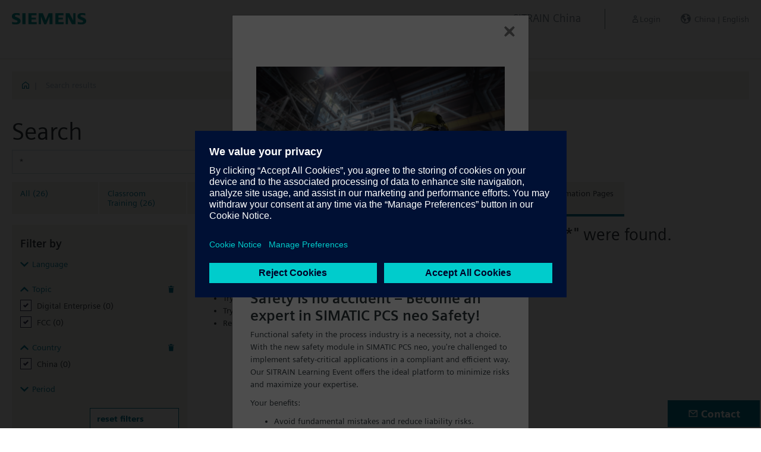

--- FILE ---
content_type: text/html;charset=UTF-8
request_url: https://www.sitrain-learning.siemens.com/CN/en/search/index.do?query=*&ThemeFacet=FJA&ThemeFacet=FCC&CountryFacet=CN&currentResultLength=10&ignoreHint=false&tab=InfoPage
body_size: 4769
content:

<!DOCTYPE html>
<html lang="en_GB">

<head>
<!-- START Newton htmlHeader.ftl -->
<meta charset="utf-8">
<meta name="viewport" content="width=device-width, initial-scale=1, shrink-to-fit=no">
<meta http-equiv="x-ua-compatible" content="ie=edge">
<meta http-equiv="Content-Type" content="text/html; charset=utf-8"/>
<meta name="author" content="" />
<meta name="robots" content="all" />
	<meta  name="keywords" content="dynamicContentNewton"/>
<meta  name="DC.Language" content="en" />
<meta  name="Template" content="search" />
<title>SITRAIN China, Siemens Training</title>
<meta  http-equiv="imagetoolbar" content="no" />
<meta  name="copyright" content="Copyright Siemens AG - all rights reserved" />
	<link  rel="canonical" href="https://www.sitrain-learning.siemens.com/CN/en/search/index.do" />

<link  rel="stylesheet" type="text/css" href="/.resources/magnolia-lcg-theme/css/newton/datatables.min.css" media="screen, projection, print" />
<link  rel="stylesheet" type="text/css" href="/.resources/magnolia-lcg-theme/css/newton/bootstrap-datepicker3.standalone.min.css" media="screen, projection, print" />
<link  rel="stylesheet" type="text/css" href="/.resources/magnolia-lcg-theme/css/newton/select2.min.css" media="screen, projection, print" />
<link  rel="stylesheet" type="text/css" href="/.resources/magnolia-lcg-theme/css/newton/softdecc.css" media="screen, projection, print" />

<script src="/.resources/magnolia-lcg-theme/js/newton/jquery-3.6.0.min.js"></script>
<script src="/.resources/magnolia-lcg-theme/js/newton/bootstrap.bundle.min.js"></script>
<script src="/.resources/magnolia-lcg-theme/js/newton/datatables.min.js"></script>
<script src="/.resources/magnolia-lcg-theme/js/newton/bootstrap-autocomplete.min.js"></script>
<script src="/.resources/magnolia-lcg-theme/js/newton/bootstrap-datepicker.min.js"></script>
<script src="/.resources/magnolia-lcg-theme/js/newton/select2.full.min.js"></script>
<script src="/.resources/magnolia-lcg-theme/js/newton/softdecc.js"></script>

<!-- END Newton htmlHeader.ftl --></head>


<body>
	<div id="sdGeneralDataContainer" class="d-none"
		data-webportal='CN-PL'
		data-mainportalkey='PLG'
		data-current='/CN/en/search/index.do'
		data-current2='/CN/en/search/index.do'
		data-rwk=''
		data-tab=''
		data-lang='en'
		data-show-toast='/PLG/ajax/getJson.do?url=/CN-PL/en/ajax/showToast.do&hash=7898da5f07f266bd9b62d273fad0f184'
		data-ctx-language='en'
			data-breadcrumb='Home/Search results'
			data-template='search'
				data-login='logged_out'
				data-ucountry=''
			data-ctitle=''
			data-cnumber=''
			data-csegment=''
			data-catname=''
			data-catnamedetail=''
			data-searchterm='*'
			data-resultcount='26'
			data-facetlang='[]'
			data-facetcountry='["CN"]'
			data-facettimefrom=''
			data-facettimeto=''
			data-facettheme='["FJA","FCC"]'
	></div>

<!-- START Newton branding.ftl -->

	<div class="fixed-top sd-search-inactive" id="sd-header">
		<div class="container-fluid sd-content-container">
			<div id="sd-header-left-div">
				<div id="sd-header-logo"><img src="/_images/newton/siemens-logo-newton.png" /></div>
			</div>
			<div id="sd-header-right-div">
				<div id="sd-header-applicationname" class="sd-header-right d-none d-md-inline-block">
					<h5>SITRAIN China</h5>
				</div>
				<div id="sd-header-menu" class="sd-header-right">
					<a id="sd-search-icon" class="sd-mr-30" href="#">
						<span class="sd-icon-Search"></span><span class="d-none d-lg-inline">Search</span>
					</a>
						<a id="sd-login-button" class="d-inline-block sd-mr-30" href="#" data-login-action="">
							<span class="sd-icon-User"></span><span class="d-none d-lg-inline">Login</span>
						</a>
					<a id="sd-language-region-button" class="d-inline-block" href="#">
						<span class="icon-globe"></span><span class="d-none d-lg-inline">China | English</span>
					</a>
				</div>
			</div>
			<div id="sd-header-search" class="row no-gutters d-none">
				<div class="col-12 col-md-6 offset-md-6 col-lg-4 offset-lg-8">
					<form method="post"
							action='/CN/en/search/quickSearchText/index.do'
							class="search-loading"
							id="search">
						<div id="sd-header-search-input-wrapper" class="input-group input-group-sm">
							<input type="text" class="form-control sd-site-search-input sd-autocomplete-input" name="query" placeholder="Search"
									data-autocomplete-url="/PLG/ajax/getJson.do?url=/searchAutocomplete"
									data-portal-key="CN-PL"
									autocomplete="off" />
							<div class="input-group-append sd-append-icon">
								<button class="btn btn-secondary" type="submit"><span class="sd-icon-Search"></span></button>
							</div>
						</div>
					</form>
				</div>
			</div>

		</div>
	</div>
	<div id="sd-header-spacer" class=""></div>


	<!-- Companion DASHBOARD -->
	<div id="sd-companion-dashboard" class="sd-companion-div sd-companion-close">
		<div class="container-fluid sd-content-container">
			<div class="row no-gutters">
				<div class="col-0 col-md-6 sd-companion-background sd-companion-close"></div>
				<div class="col-12 col-md-6 sd-companion-content">
					<div class="sd-companion-header">
						<button class="close sd-companion-close" type="button" aria-label="Close">
							<span class="icon-close sd-companion-close"></span>
						</button>
					</div>
					<div class="sd-companion-body">
						<h3 class="mt-0 mb-4">My Dashboard</h3>

						<div class="row">
							<div class="sd-dashboard-section col-12 col-lg-6">
								<hr class="my-1"/>
								<div class="d-flex flex-row">
									<div><div class="sd-dashboard-icon sd-dashboard-icon-mydata"><span class="sd-icon-User"></span></div></div>
									<div class="ml-3 flex-grow-1">
										<h3>My Profile</h3>
										<ul class="list-unstyled">
											<li><a  href="/CN/en/userManagement/showUserData.do?hash=451919b1b310162e5cb6bcfe7fc48e68" class="link-arrow-right">My Data</a></li>
										</ul>
									</div>
								</div>
							</div>
							<div class="sd-dashboard-section col-12 col-lg-6">
								<hr class="my-1"/>
								<div class="d-flex flex-row">
									<div><div class="sd-dashboard-icon sd-dashboard-icon-mytraining"><span class="icon-rating"></span></div></div>
									<div class="ml-3 flex-grow-1">
										<h3>MyTraining</h3>
										<ul class="list-unstyled">
											<li><!-- START Newton myLearningLink.ftl -->
<a href="/CN/en/MyTraining?hash=cbde62c0c9d6693baa004c27fa3faf7a"
		class="link-arrow-right text-nowrap">My Learning</a>
<!-- END Newton myLearningLink.ftl --></li>
											<li><a href="/CN/en/userManagement/newsletter/show.do?hash=fea44a27c0cbde6aec501be0aa95c005" class="link-arrow-right">Newsletter</a></li>
											<li><a href="/CN/en/approval/responsible/current/list.do?hash=c66e87d2266c4f5e1234f494d44b8e1d" class="link-arrow-right">My Approvals</a></li>
										</ul>
									</div>
								</div>
							</div>
							<div class="col-12 col-md-6 offset-md-6 col-lg-4 offset-lg-8 mt-4">
									<a class="btn btn-primary text-decoration-none float-right col-12 col-md-12 col-lg-9" 
										href="/oidcRedirect/?logout=https%3A%2F%2Fwww.sitrain-learning.siemens.com/oidc/endpoint/logout_response.do">Logout</a>
							</div>
						</div>

					</div>
				</div>
			</div>
		</div>
	</div>

	<!-- Companion LANGAGE/REGION -->
	<div id="sd-companion-language-region" class="sd-companion-div sd-companion-close">
		<div class="container-fluid sd-content-container">
			<div class="row no-gutters">
				<div class="col-0 col-md-6 sd-companion-background sd-companion-close"></div>
				<div class="col-12 col-md-6 sd-companion-content">
					<div class="sd-companion-header">
						<button class="close sd-companion-close" type="button" aria-label="Close">
							<span class="icon-close sd-companion-close"></span>
						</button>
					</div>
					<div class="sd-companion-body">
						<div id="sd-companion-language-region-body"></div>
						<div class="row mt-4">
							<div class="col-12 col-md-6 offset-md-6 col-lg-4 offset-lg-8 mt-5 mb-3">
								<button type="button" class="sd-companion-close btn btn-secondary w-100 d-flex">Close</button>
							</div>
						</div>
					</div>
				</div>
			</div>
		</div>
	</div>

	<div id="contact4Modal" class="d-none"><div class="main-block clearfix">
	<h4>Contact</h4>
	<p>+86 400 810 4288 dial 4</p>
	<p><a href="http://www.siemens.com.cn/sitrain">www.siemens.com.cn/sitrain</a></p>
</div></div>

<!-- END Newton branding.ftl -->
<!-- START Newton breadcrumb.ftl -->


	<div class="sd-content-cluster sd-content-cluster-white pb-0">
		<div class="container-fluid sd-content-container">
			<div class="sd-breadcrumb">
				<div>
					<a href="/CN/en/index"><span class="sd-icon-Home"></span></a>
					<span class="pl-1">|</span>
				</div>
				<ol>
									<li class="active">Search results</li>
			    </ol>
			</div>
		</div>
	</div>

<!-- END Newton breadcrumb.ftl -->
<!-- START Newton mainArea.ftl -->

 	<!-- START Newton mainArea:left-content -->
			<!-- START Newton columnLayoutOne.ftl -->

<!-- START Newton contentClusterColorClassInclude.ftl -->
<!-- END Newton contentClusterColorClassInclude.ftl -->	<div class="sd-content-cluster sd-content-cluster-white">
	    <div class="container-fluid sd-content-container">
	        <!-- NEWTON mainColumnParagraphsColumn1 in Newton columnLayoutOne.ftl -->
<!-- START columnLayout.ftl -->

<!-- START Newton searchSolr.ftl -->


<script src="/.resources/magnolia-lcg-theme/js/newton/search.js"
	id="searchContainer" data-query="*xXxThemeFacet=FJAxXxThemeFacet=FCCxXxCountryFacet=CNxXxtab=InfoPagexXxcurrentPage=1xXxcurrentResultLength=10" ></script>

<h1>Search</h1>

<form action="/CN/en/search/index.do" method="post" name="mgnlsearch" id="mgnlsearch">
	<input type="hidden" name="tab" value="InfoPage"/>
	<input id="ignoreHint" type="hidden" name="ignoreHint" value="false"/>

	<div class="row">
		<div class="col-12 col-md-6 col-lg-4">
			<div id="sd-search-input-wrapper" class="input-group input-group">
				<input type="text" class="form-control sd-site-search-input sd-autocomplete-input" name="query" id="query" value="*" placeholder="Search"
						data-autocomplete-url="/PLG/ajax/getJson.do?url=/searchAutocomplete"
						data-portal-key="CN-PL"
						autocomplete="off" />
				<div class="input-group-append sd-append-icon">
					<button id="sd-search-submit-without-misspellinghint" class="btn btn-primary" type="button"><span class="sd-icon-Search"></span></button>
				</div>
			</div>
		</div>
	</div>

	<div class="row my-3">
		<div class="col-12 col-lg-10">
			<ul class="sd-tab-nav sd-tab-nav-flex row no-gutters">
				<li class="" id="itAll">
					<a class="sd-tab-link" href="index.do?query=*&amp;ThemeFacet=FJA&amp;ThemeFacet=FCC&amp;CountryFacet=CN&amp;currentResultLength=10&amp;ignoreHint=false">
						All
							<span id="countTotal">(26)</span>
					</a>
				</li>
				<li class=" " id="itTrainings">
					<a class="sd-tab-link" href="index.do?query=*&amp;ThemeFacet=FJA&amp;ThemeFacet=FCC&amp;CountryFacet=CN&amp;currentResultLength=10&amp;ignoreHint=false&amp;tab=On-Site-Training">
						Classroom Training
							<span id="countTraining">(26)</span>
					</a>
				</li>
				<li class=" " id="itOnline">
					<a class="sd-tab-link" href="index.do?query=*&amp;ThemeFacet=FJA&amp;ThemeFacet=FCC&amp;CountryFacet=CN&amp;currentResultLength=10&amp;ignoreHint=false&amp;tab=Online-Training">
						Online Training (instructor-led)
							<span id="countTraining">(0)</span>
					</a>
				</li>
				<li class=" " id="itLearningJourney">
					<a class="sd-tab-link" href="index.do?query=*&amp;ThemeFacet=FJA&amp;ThemeFacet=FCC&amp;CountryFacet=CN&amp;currentResultLength=10&amp;ignoreHint=false&amp;tab=LearningJourney">
						Learning Journey
							<span id="countLearningJourney">(0)</span>
					</a>
				</li>
				<li class=" " id="itCurriculum">
					<a class="sd-tab-link" href="index.do?query=*&amp;ThemeFacet=FJA&amp;ThemeFacet=FCC&amp;CountryFacet=CN&amp;currentResultLength=10&amp;ignoreHint=false&amp;tab=Curriculum">
						Learning Path
							<span id="countCurriculum">(0)</span>
					</a>
				</li>
				<li class=" " id="itElearning">
					<a class="sd-tab-link" href="index.do?query=*&amp;ThemeFacet=FJA&amp;ThemeFacet=FCC&amp;CountryFacet=CN&amp;currentResultLength=10&amp;ignoreHint=false&amp;tab=E-Learning">
						E-Learning
							<span id="countElearning">(0)</span>
					</a>
				</li>
				<li class=" active mr-0" id="itInformation">
					<a class="sd-tab-link" href="index.do?query=*&amp;ThemeFacet=FJA&amp;ThemeFacet=FCC&amp;CountryFacet=CN&amp;currentResultLength=10&amp;ignoreHint=false&amp;tab=InfoPage">
						Information Pages
							<span id="countInformation">(0)</span>
					</a>
				</li>
			</ul>
		</div>
	</div>


	<div class="d-block d-md-none sd-search-gray-background mb-1 p-3">
		<span class="icon-filter"></span>
		<a id="sd-toggle-search-filter-toggler" href="#" >Filter by</a>
	</div>
	<div class="row">
		<div id="sd-search-filters-container" class="d-none d-md-block col-12 col-md-4 col-lg-3">
<!-- START Newton searchFilters.ftl -->

<div id="sd-search-filter-wrapper" class="sd-search-gray-background p-3" >
		<h4 class="mt-2 mb-3">Filter by</h4>
				<div class="sd-expandable-wrapper sd-search-facet-wrapper mb-4 ">
					<div class="mb-2">
						<a class="link-sd-expandable sd-expandable-link-before sd-search-link" href="#"><span
							class="sd-expandable-link-more">Language</span><span
							class="sd-expandable-link-less">Language</span
						></a>
					</div>
					<div class="sd-expandable-container">
						<div class="sd-expandable-content">
								<p class="text-muted">No options available</p>

						</div>
					</div>
				</div>
				<div class="sd-expandable-wrapper sd-search-facet-wrapper mb-4 expanded">
					<div class="mb-2">
						<a class="link-sd-expandable sd-expandable-link-before sd-search-link" href="#"><span
							class="sd-expandable-link-more">Topic</span><span
							class="sd-expandable-link-less">Topic</span
						></a>
							<a href="#" class="sd-search-facet-remove sd-search-link">
								<span class="icon-delete float-right" title="reset"></span>
							</a>
					</div>
					<div class="sd-expandable-container">
						<div class="sd-expandable-content">
										<div class="mt-2 custom-control custom-checkbox">
											<input type="checkbox" id="ThemeFacet_FJA" class="custom-control-input sd-highlight-button-trigger"
													name="ThemeFacet" value="FJA" checked />
											<label class="custom-control-label" for="ThemeFacet_FJA">Digital Enterprise (0)</label>
										</div>
										<div class="mt-2 custom-control custom-checkbox">
											<input type="checkbox" id="ThemeFacet_FCC" class="custom-control-input sd-highlight-button-trigger"
													name="ThemeFacet" value="FCC" checked />
											<label class="custom-control-label" for="ThemeFacet_FCC">FCC (0)</label>
										</div>

						</div>
					</div>
				</div>
				<div class="sd-expandable-wrapper sd-search-facet-wrapper mb-4 expanded">
					<div class="mb-2">
						<a class="link-sd-expandable sd-expandable-link-before sd-search-link" href="#"><span
							class="sd-expandable-link-more">Country</span><span
							class="sd-expandable-link-less">Country</span
						></a>
							<a href="#" class="sd-search-facet-remove sd-search-link">
								<span class="icon-delete float-right" title="reset"></span>
							</a>
					</div>
					<div class="sd-expandable-container">
						<div class="sd-expandable-content">
										<div class="mt-2 custom-control custom-checkbox">
											<input type="checkbox" id="CountryFacet_CN" class="custom-control-input sd-highlight-button-trigger"
													name="CountryFacet" value="CN" checked />
											<label class="custom-control-label" for="CountryFacet_CN">China (0)</label>
										</div>

						</div>
					</div>
				</div>
				<div class="sd-expandable-wrapper sd-search-facet-wrapper mb-4  ">
					<div class="mb-2">
						<a class="link-sd-expandable sd-expandable-link-before sd-search-link" href="#"><span
							class="sd-expandable-link-more">Period</span><span
							class="sd-expandable-link-less">Period</span
						></a>
					</div>
					<div class="sd-expandable-container">
						<div class="sd-expandable-content">
								<p class="text-muted">No options available</p>
							<input type="hidden" id="dateFromField" value="-100"/>
							<input type="hidden" id="dateToField" value="-1"/>
						</div>
					</div>
				</div>
			<div id="sd-search-filter-buttons-wrapper" class="text-right mt-4">
				<button class="btn btn-secondary mb-2 sd-search-reset-trigger" id="sd-search-reset-trigger">
reset filters				</button>
				<button type="submit" class="btn btn-primary sd-search-form-submit-button mb-2">apply filter</button>
			</div>
</div>
<!-- END Newton searchFilters.ftl -->		</div>
		<div id="sd-search-results-container" class="col-12 col-md-8 col-lg-9">
<!-- START Newton searchResults.ftl -->



	<h2>Unfortunately, no results for your search request &quot;*&quot; were found.</h2>
	<p>Following suggestions may help:</p>
	<div class="textAndImage">
	<ul>
		<li>Check the spelling of your search term</li>
		<li>Try similar search terms</li>
		<li>Try a more general search term</li>
		<li>Try fewer search terms</li>
		<li>Remove search filters</li>
	</ul>
	</div>

<!-- END Newton searchResults.ftl -->
		</div>
	</div>
</form>


<form name="RefreshForm" id="sd-search-reset-form" method="post" action="/CN/en/search/quickSearchText/index.do">
	<input type="hidden" name="query" id="sd-search-reset-form-query" value="*">
	<input type="hidden" name="ignoreCF" value="true">
	<input type="hidden" name="tab" value="InfoPage">
</form>
<!-- END Newton searchSolr.ftl -->

<!-- END columnLayout.ftl -->	    </div>
	</div>
<!-- END Newton columnLayoutOne.ftl -->	<!-- END Newton mainArea:left-content -->

	<!-- START Newton mainArea:mainRightColumn -->
	<div class="sd-content-cluster sd-content-cluster-white">
        <div class="container-fluid sd-content-container">
<!-- START rightColumn.ftl -->

<!-- END rightColumn.ftl -->
    	</div>
    </div>
	<!-- END Newton mainArea:mainRightColumn -->

<!-- END Newton mainArea.ftl -->
<!-- START Newton footer.ftl -->
	<!-- PAGE TOOL -->
	<div id="sd-floating-page-tool">
<!-- START Newton helperBar.ftl -->




	<a
			data-ste-action="tools.contact"
			href="#"
			class="d-block d-md-inline-block 
				 btn-primary btn btn-lg sd-floating-button  
				sd-general-modal-trigger "
			title="Contact"
			data-sd-modal-body-id="contact4Modal">
		<span class="sd-icon-Email sd-icon-Email-padding"></span><span class="sd-page-tool-item-text">
			Contact
		</span>
	</a>
<!-- END Newton helperBar.ftl -->	</div>

<!-- FOOTER -->
<footer id="sd-footer">
	<div class="container-fluid sd-content-container ">
		<div class="row mb-3">
			<div class="col-md-8 col-lg-10">
				<div id="sd-footer-page-tool">
<!-- START Newton helperBar.ftl -->




	<a
			data-ste-action="tools.sharemail"
			href="mailto:?subject=Visit%20this%20website&body=I%20found%20this%20website%20and%20thought%20you%20might%20like%20it%3A%20%3Chttps%3A%2F%2Fwww.sitrain-learning.siemens.com%2FCN%2Fen%2Fsearch%2Findex.do%3Fquery%3D*%26ThemeFacet%3DFJA%26ThemeFacet%3DFCC%26CountryFacet%3DCN%26tab%3DInfoPage%3E"
			class="d-flex align-items-center d-md-inline-block sd-page-tool-item sd-floating-icon-width"
			title="Recommend this page" >
		<span class="sd-icon-Share sd-floating-icon-width"></span><span class="sd-page-tool-item-text">
			Recommend this page
		</span>
	</a>

<!-- END Newton helperBar.ftl -->				</div>
			</div>
			<div class="col-md-4 col-lg-2">
				<div id="sd-footer-social" class="font-weight-bold">
					<a href="https://x.com/siemens" target="_blank"><span class="sd-icon-X"></span></a>
					<a href="https://www.linkedin.com/company/siemens" target="_blank"><span class="sd-icon-Linkedin"></span></a>
					<a href="https://www.facebook.com/Siemens" target="_blank"><span class="sd-icon-Facebook"></span></a>
					<a href="https://www.youtube.com/user/Siemens" target="_blank"><span class="sd-icon-YouTube"></span></a>
					<a href="https://www.instagram.com/siemens/" target="_blank"><span class="sd-icon-Instagram"></span></a>
				</div>
				<div class="d-md-none mt-1">
					<a
						data-ste-action="tools.contact"
						href="#"
						class="btn btn-lg btn-thirdly sd-general-modal-trigger"
						title="Contact"
						data-sd-modal-body-id="contact4Modal">
						Contact
					</a>
				</div>
			</div>
			
			<div class="col-md-8 col-lg-10">
				<div id="sd-footer-general">
					<a href="https://www.siemens.com" class="mr-5 d-block d-md-inline" target="_blank">© Siemens AG 1996 - 2025</a>
<a href="https://www.siemens.com/cn/en/general/legal.html" class="mr-5 d-block d-md-inline" target="_blank">Corporate Information</a>
<a href="https://www.siemens.com/global/en/general/privacy-notice.html" class="mr-5 d-block d-md-inline" target="_blank">Privacy Policy</a>
<a href="https://www.siemens.com/cn/en/general/cookie-notice.html" class="mr-5 d-block d-md-inline" target="_blank">Cookie notice</a>
<a href="https://www.siemens.com/cn/zh/general/terms-of-use.html" class="mr-5 d-block d-md-inline" target="_blank">Terms of use</a>
<a href="https://www.siemens.com/global/en/general/digital-id.html" class="mr-5 d-block d-md-inline" target="_blank">Digital ID</a>
				</div>
			</div>
			<div class="d-none d-md-block col-md-4 col-lg-2">
				<a
					data-ste-action="tools.contact"
					href="#"
					class="btn btn-lg btn-thirdly text-center sd-general-modal-trigger"
					title="Contact"
					data-sd-modal-body-id="contact4Modal">
					Contact
					<span class="sd-icon-Email ml-2"></span>
				</a>
			</div>
		</div>
	</div>
</footer>


	<!-- GENERAL MODAL -->
<!-- START Newton sdGeneralModal.ftl -->

<div class="modal fade" id="sd-general-modal" tabindex="-1" role="dialog" >
	<div class="modal-dialog" role="document">
		<div class="modal-content">
			<div class="modal-header">
				<h3 class="modal-title">Modal-Title</h3>
				<button type="button" class="close" data-dismiss="modal" aria-label="Close"></button>
			</div>
			<div class="modal-body text-break">Modal-Body</div>
			<div class="modal-footer">
				<button class="btn btn-primary" data-dismiss="modal">OK</button>
			</div>
		</div>
	</div>
</div>
<!-- END Newton sdGeneralModal.ftl -->
<!-- END Newton footer.ftl -->

	    <script src="/.resources/magnolia-lcg-theme/js/ote_data.js"></script>
<script src="https://w3.siemens.com/ote/ote_config.js"></script>
<script src="https://w3.siemens.com/osspad3/ote/sitrain/ote.js"></script>

    
    	<script src="//assets.adobedtm.com/5dfc7d97c6fb/b88cd31b2f12/launch-6e75e767cde9.min.js" async></script>
</body>
</html>